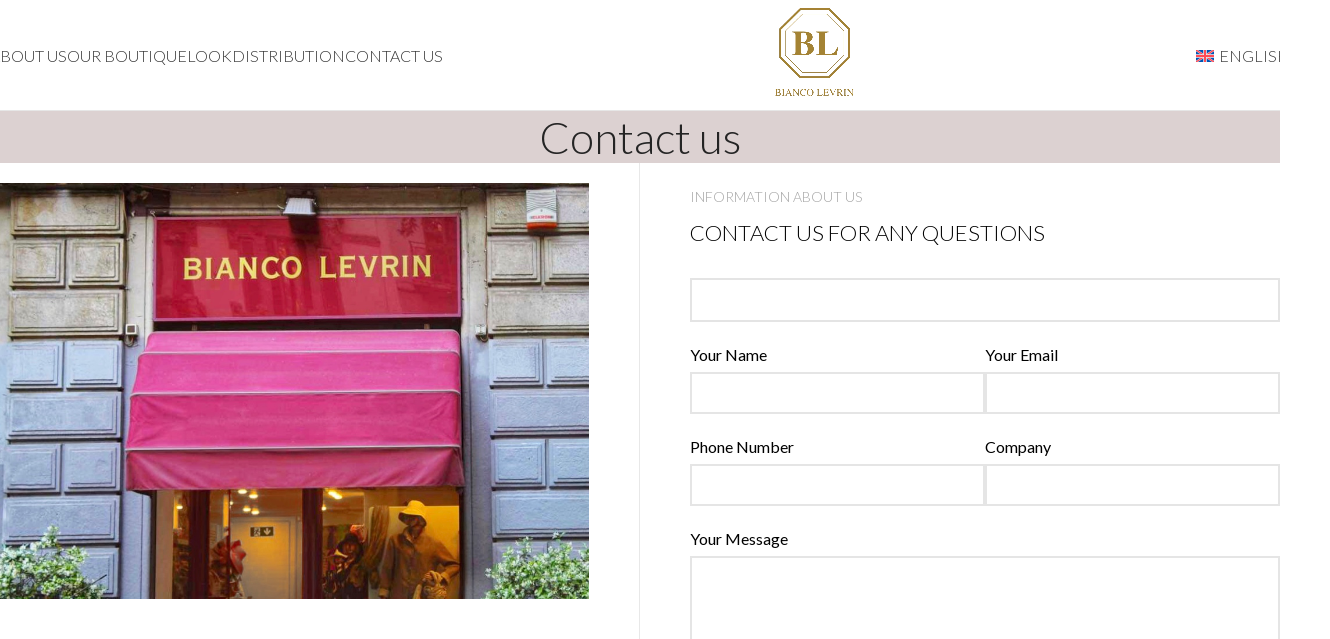

--- FILE ---
content_type: text/css
request_url: https://biancolevrin.com/wp-content/themes/woodmart/css/parts/int-wpb-base.min.css?ver=8.0.6
body_size: 16225
content:
.wpb-js-composer .menu-item:has(>.wd-design-sized){--wd-dropdown-padding: 30px 35px 0 35px}.wpb-js-composer .menu-item:has(>.wd-design-full-width){--wd-dropdown-padding: 30px 0px}.wpb-js-composer .wd-nav-vertical .menu-item:has(>.wd-design-full-width){--wd-dropdown-padding: 30px 35px 0 35px}.wpb-js-composer .wd-sub-menu-wrapp>.wd-sub-menu>li{--wd-dropdown-padding: 30px 35px 0 35px}.wpb-js-composer .vc_tta.vc_general.vc_tta-style-classic.vc_tta-tabs .vc_tta-tab .vc_tta-title-text{position:relative;display:inline-block;padding-block:1px;line-height:1.2;position:relative}.wpb-js-composer .vc_tta.vc_general.vc_tta-style-classic.vc_tta-tabs .vc_tta-tab .vc_tta-title-text:after{content:'';position:absolute;top:100%;left:0;width:0;height:2px;background-color:var(--wd-primary-color);transition:width 0.4s cubic-bezier(0.19, 1, 0.22, 1)}.wpb-js-composer .vc_tta.vc_general.vc_tta-style-classic.vc_tta-tabs .vc_tta-tab>a:hover .vc_tta-title-text:after,.wpb-js-composer .vc_tta.vc_general.vc_tta-style-classic.vc_tta-tabs .vc_tta-tab.vc_active .vc_tta-title-text:after{width:100%}.wd-button-wrapper .btn-style-link,.wd-button-wrapper .btn-style-bordered:not(:hover){background-color:transparent !important}.btn-full-width{width:100%}.rtl .btn-icon-pos-left{flex-direction:row}.rtl .btn-icon-pos-right{flex-direction:row-reverse}.wd-wpb.wd-tabs:not(.wd-products-tabs) .wd-nav-tabs>li>a{font-weight:inherit;font-size:inherit;font-family:inherit}.wd-tabs.wd-fontsize-custom .wd-nav-tabs>li>a{line-height:inherit}:is(.wd-entry-content,.entry-content)>.wpb-content-wrapper{margin-bottom:0}.wd-row-gradient-enable{position:relative}.woodmart-row-gradient{border-radius:inherit}.wd-parallax{background-attachment:fixed !important;background-size:cover !important}.platform-iOS .wd-parallax{background-attachment:scroll !important;background-position:center !important}.attachment_fixed-yes{background-attachment:fixed}:is(.vc_row,.vc_section).wd-disable-overflow{overflow:visible !important}.inline-element{display:inline-block;width:auto;vertical-align:middle}.inline-element:not(:last-child){margin-right:15px}.text-left .inline-element{margin-left:0}.text-left .inline-element:not(:last-child){margin-right:15px}.text-right .inline-element{margin-right:0}.text-right .inline-element:not(:first-child){margin-left:15px}.text-center .inline-element{margin-right:7px;margin-left:7px}.wpb-js-composer .wd-button-wrapper.inline-element{margin-bottom:10px}.wd-enabled-width{display:inline-block;max-width:100%;width:100%}.wd-enabled-flex>.vc_column-inner>.wpb_wrapper{display:flex;flex-wrap:wrap}.wd-enabled-flex>.vc_column-inner>.wpb_wrapper>*:not(.wd-enabled-width):not(.inline-element){width:100%}.vc_row-full-width{float:left;width:100%}.compose-mode .vc_column-inner .vc_controls>.vc_controls-out-tl{right:-1px;left:auto;z-index:2000}:is([data-vc-full-width],[class*="wd-section-stretch"]).vc_row{transition:none !important}.vc_row.vc_row-flex>.vc_column_container>.vc_column-inner{z-index:auto}[data-vc-full-width]:has(.woodmart-sticky-column),[class*="wd-section-stretch"]:has(.woodmart-sticky-column){overflow:unset !important}[class*="wd-section-stretch"]{transition:opacity .5s ease;overflow:hidden}[class*="wd-section-stretch"].vc_hidden{opacity:0}.vc_row[class*="wd-section-stretch"] .vc_grid.vc_row{overflow:hidden}.vc_row.wd-section-stretch-content-no-pd .vc_column-inner{padding-left:0;padding-right:0}.vc_row.wd-section-stretch-content-no-pd .vc_inner{margin-left:0;margin-right:0}.vc_section[class*="wd-section-stretch"]{padding-left:0;padding-right:0}.vc_section[class*="wd-section-stretch"]>.vc_row{margin-left:0;margin-right:0}.wpb_widgetised_column>.wpb_wrapper>*:last-child{margin-bottom:0}.widgetarea-head .wpb_widgetised_column{margin-bottom:0}.vc_video-bg{border-radius:inherit}body .wd-bg-left-top{background-position:left top !important}body .wd-bg-left-center{background-position:left center !important}body .wd-bg-left-bottom{background-position:left bottom !important}body .wd-bg-right-top{background-position:right top !important}body .wd-bg-right-center{background-position:right center !important}body .wd-bg-right-bottom{background-position:right bottom !important}body .wd-bg-center-top{background-position:center top !important}body .wd-bg-center-center{background-position:center center !important}body .wd-bg-center-bottom{background-position:center bottom !important}body [class*="wd-bg-"]>.vc_column-inner{background-position:inherit !important}.parallax-bg{background-attachment:fixed !important}.visible-xs,.visible-sm,.visible-md,.visible-lg{display:none !important}.wd-font-weight-100{font-weight:100 !important}.wd-font-weight-200{font-weight:200 !important}.wd-font-weight-300{font-weight:300 !important}.wd-font-weight-400{font-weight:400 !important}.wd-font-weight-500{font-weight:500 !important}.wd-font-weight-600{font-weight:600 !important}.wd-font-weight-700{font-weight:700 !important}.wd-font-weight-800{font-weight:800 !important}.wd-font-weight-900{font-weight:900 !important}.wd-wpb{margin-bottom:30px}.wd-wpb:empty{display:none}.wpb-content-wrapper>p{display:none}.vc_progress_bar .vc_single_bar{border-radius:0;box-shadow:none}.vc_progress_bar .vc_single_bar .vc_label{padding:.6em 1.2em;text-transform:uppercase;text-shadow:none !important;font-weight:600;font-size:12px}.vc_progress_bar .vc_single_bar .vc_bar{border-radius:0;transition:width .8s ease}.wpb_single_image .vc_single_image-wrapper img{border-radius:var(--wd-brd-radius)}.wpb_single_image .vc_single_image-wrapper[class*="vc_box_shadow"],.wpb_single_image .vc_single_image-wrapper[class*="vc_box_shadow"] img{box-shadow:0 0 9px rgba(0,0,0,0.12)}.wpb-js-composer .vc_tta.vc_general.vc_tta-style-classic.vc_tta-accordion .vc_tta-panel-heading{margin-block:0 !important;border:none !important}.wpb-js-composer .vc_tta.vc_general.vc_tta-style-classic.vc_tta-accordion .vc_tta-panel-heading .vc_tta-panel-title{font-weight:600;font-size:16px;line-height:1}.wpb-js-composer .vc_tta.vc_general.vc_tta-style-classic.vc_tta-accordion .vc_tta-panel-title{font-family:var(--wd-text-font)}.wpb-js-composer .vc_tta.vc_general.vc_tta-style-classic.vc_tta-accordion .vc_tta-panel-title>a{padding-block:18px}.wpb-js-composer .vc_tta.vc_general.vc_tta-style-classic.vc_tta-accordion.vc_tta-color-white .vc_tta-panels{border-top:2px solid rgba(0,0,0,0.105)}.wpb-js-composer .vc_tta.vc_general.vc_tta-style-classic.vc_tta-accordion.vc_tta-color-white .vc_tta-panel{border-bottom:1px solid var(--brdcolor-gray-300)}.wpb-js-composer .vc_tta.vc_general.vc_tta-style-classic.vc_tta-accordion.vc_tta-color-white .vc_tta-panel.vc_active .vc_tta-panel-title>a{color:#767676}.wpb-js-composer .vc_tta.vc_general.vc_tta-style-classic.vc_tta-accordion.vc_tta-color-white .vc_tta-panel-heading:hover{background-color:transparent}.wpb-js-composer .vc_tta.vc_general.vc_tta-style-classic.vc_tta-accordion.vc_tta-color-white .vc_tta-panel-title>a{padding-inline:0}.wpb-js-composer .vc_tta.vc_general.vc_tta-style-classic.vc_tta-accordion.vc_tta-color-white .vc_tta-panel-title.vc_tta-controls-icon-position-right .vc_tta-controls-icon{right:5px}.wpb-js-composer .vc_tta.vc_general.vc_tta-style-classic.vc_tta-accordion.vc_tta-color-white .vc_tta-panel-title.vc_tta-controls-icon-position-right>a{padding-inline:5px 25px}.wpb-js-composer .vc_tta.vc_general.vc_tta-style-classic.vc_tta-accordion.vc_tta-color-white .vc_tta-panel-title.vc_tta-controls-icon-position-left .vc_tta-controls-icon{left:5px}.wpb-js-composer .vc_tta.vc_general.vc_tta-style-classic.vc_tta-accordion.vc_tta-color-white .vc_tta-panel-title.vc_tta-controls-icon-position-left>a{padding-inline:25px 5px}.wpb-js-composer .vc_tta.vc_general.vc_tta-style-classic.vc_tta-accordion.vc_tta-color-white .vc_tta-panel-title:hover>a{color:#767676}.wpb-js-composer .vc_tta.vc_general.vc_tta-style-classic.vc_tta-accordion.vc_tta-color-white .vc_tta-panel-body{padding-top:0;padding-inline:5px;border:none}.wpb-js-composer .vc_tta.vc_general.vc_tta-style-classic.vc_tta-tabs .vc_tta-tabs-container{position:relative}.wpb-js-composer .vc_tta.vc_general.vc_tta-style-classic.vc_tta-tabs .vc_tta-tab{color:var(--color-gray-800)}.wpb-js-composer .vc_tta.vc_general.vc_tta-style-classic.vc_tta-tabs .vc_tta-tab>a{padding:10px 15px;border:none;background-color:transparent;color:inherit;font-weight:var(--wd-title-font-weight);font-style:var(--wd-title-font-style);font-size:16px;font-family:var(--wd-title-font);line-height:1.4;opacity:.7;transition:all .25s ease}.wpb-js-composer .vc_tta.vc_general.vc_tta-style-classic.vc_tta-tabs .vc_tta-tab>a:hover{border:none;background-color:transparent;opacity:1}.wpb-js-composer .vc_tta.vc_general.vc_tta-style-classic.vc_tta-tabs .vc_tta-tab.vc_active>a{border:none;background-color:transparent;opacity:1}.wpb-js-composer .vc_tta.vc_general.vc_tta-style-classic.vc_tta-tabs .vc_tta-panel{overflow:hidden;margin:0}.wpb-js-composer .vc_tta.vc_general.vc_tta-style-classic.vc_tta-tabs .vc_tta-panel.vc_active .vc_tta-panel-body{position:relative;z-index:2;visibility:visible;opacity:1;transition:transform .25s ease .25s, opacity .25s ease .25s, visibility .25s ease .25s;transform:translateY(0)}.wpb-js-composer .vc_tta.vc_general.vc_tta-style-classic.vc_tta-tabs .vc_tta-panel-body{position:absolute;top:0;inset-inline:0;z-index:1;display:block !important;visibility:hidden;padding-top:10px !important;padding-bottom:10px !important;height:auto !important;opacity:0;transition:transform .25s ease, opacity .25s ease, visibility .25s ease;transform:translateY(20px)}.wpb-js-composer .vc_tta.vc_general.vc_tta-style-classic:is(.vc_tta-tabs-position-left,.vc_tta-tabs-position-right,.vc_tta-tabs-position-bottom) .vc_tta-panel .vc_tta-panel-body{transform:translateY(10px)}.wpb_video_wrapper{position:relative;overflow:hidden;border-radius:var(--wd-brd-radius)}.browser-Safari .wpb_video_wrapper{transform:translate3d(0, 0, 0)}.wpb_video_wrapper .wd-video-poster-wrapper:after,.wpb_video_wrapper :is(.wd-video-poster-wrapper,.wd-video-poster){position:absolute;inset:-1px}.wpb_video_wrapper .wd-video-poster-wrapper{position:absolute !important;z-index:2;overflow:hidden;cursor:pointer;transition:opacity 0.5s cubic-bezier(0, 0, 0.44, 1.18),visibility 0.5s cubic-bezier(0, 0, 0.44, 1.18);backface-visibility:hidden;-webkit-backface-visibility:hidden}.wpb_video_wrapper .wd-video-poster-wrapper:after{content:"";z-index:2;background-color:rgba(0,0,0,0.15);transition:background-color 0.5s cubic-bezier(0, 0, 0.44, 1.18)}.wpb_video_wrapper .wd-video-poster-wrapper.hidden-poster{visibility:hidden;opacity:0}.wpb_video_wrapper .wd-video-poster{margin:-1px;background-position:center center;background-size:cover;background-repeat:no-repeat;transition:transform 0.5s cubic-bezier(0, 0, 0.44, 1.18)}.wpb_video_wrapper .button-play{position:absolute;display:flex;align-items:center;justify-content:center;top:calc(50% - .5em);left:calc(50% - .5em);z-index:3;width:1em;height:1em;border:min(.04em, 2px) solid rgba(255,255,255,0.4);border-radius:50%;color:#fff;text-align:center;line-height:1;transition:border-color 0.5s cubic-bezier(0, 0, 0.44, 1.18);font-size:100px}.wpb_video_wrapper .button-play:after{font-size:.32em;transition:transform 0.5s cubic-bezier(0, 0, 0.44, 1.18);content:"\f101";font-family:"woodmart-font"}.wpb_video_wrapper:hover .wd-video-poster-wrapper:after{background-color:rgba(0,0,0,0.3)}.wpb_video_wrapper:hover .button-play{border-color:rgba(255,255,255,0.6)}.wpb_video_wrapper:hover .button-play:after{transform:scale(0.8)}.wpb_video_wrapper:hover .wd-video-poster{transform:scale(1.09)}.products:not(.wd-img-width) .cat-design-alt img{width:revert-layer}.wd-btn-align-center{--wd-btn-align: center}.wd-btn-align-right{--wd-btn-align: end}.wd-btn-align-full-width{--wd-btn-align: stretch}@media (min-width: 1025px){[class*="wd-section-stretch"],[data-vc-full-width]{position:relative;box-sizing:border-box;width:calc(100vw - var(--wd-scroll-w) - var(--wd-sticky-nav-w));--wd-row-spacing: 15px;left:calc((50% - 50vw + var(--wd-sticky-nav-w) / 2 + var(--wd-scroll-w) / 2) + var(--wd-row-spacing))}:is(.vc_section[class*="wd-section-stretch"],.vc_section[data-vc-full-width])>:is(.vc_row[data-vc-full-width],.vc_row[class*="wd-section-stretch"]){--wd-row-spacing: .001px}}@media (min-width: 1200px){.hidden-lg{display:none !important}.visible-lg{display:block !important}}@media (max-width: 1024px){body .tablet-bg-img-hidden,.wpb_column.tablet-bg-img-hidden>div{background-image:none !important}.wd-parallax{background-attachment:scroll !important}body.wpb-js-composer .wd-width-enabled{--content-width: calc(var(--wd-max-width) + 20%)}.wpb-js-composer .vc_tta.vc_general.vc_tta-style-classic:is(.vc_tta-tabs-position-top,.vc_tta-tabs-position-bottom) .vc_tta-tabs-container:after{content:""}}@media (max-width: 768.98px){.vc_tta.vc_general.vc_tta-style-classic.vc_tta-tabs .vc_tta-tabs-container{display:block;-webkit-mask-image:linear-gradient(to left, transparent 5px, #000 40px);mask-image:linear-gradient(to left, transparent 5px, #000 40px)}.vc_tta.vc_general.vc_tta-style-classic.vc_tta-tabs .vc_tta-panel-heading{display:none}.vc_tta.vc_general.vc_tta-style-classic:is(.vc_tta-tabs-position-top,.vc_tta-tabs-position-bottom) .vc_tta-tabs-container{overflow:hidden}.vc_tta.vc_general.vc_tta-style-classic:is(.vc_tta-tabs-position-top,.vc_tta-tabs-position-bottom) .vc_tta-tabs-container:after{content:""}.vc_tta.vc_general.vc_tta-style-classic:is(.vc_tta-tabs-position-top,.vc_tta-tabs-position-bottom) .vc_tta-tabs-list{overflow-y:auto;white-space:nowrap}.vc_tta.vc_general.vc_tta-style-classic:is(.vc_tta-tabs-position-top,.vc_tta-tabs-position-bottom) .vc_tta-tabs-list::-webkit-scrollbar{display:none}.vc_tta.vc_general.vc_tta-style-classic:is(.vc_tta-tabs-position-left,.vc_tta-tabs-position-right){display:block}.vc_tta.vc_general.vc_tta-style-classic:is(.vc_tta-tabs-position-left,.vc_tta-tabs-position-right) .vc_tta-tab{display:inline-block}.vc_tta.vc_general.vc_tta-style-classic:is(.vc_tta-tabs-position-left,.vc_tta-tabs-position-right).vc_tta-o-no-fill .vc_tta-panel-body{padding-inline:0 !important}}@media (max-width: 767px){.hidden-xs{display:none !important}.visible-xs{display:block !important}body .mobile-bg-img-hidden,.wpb_column.mobile-bg-img-hidden>div{background-image:none !important}body .reset-element-margin,.reset-margin>.vc_column-inner,.reset-margin-mobile>.vc_column-inner{margin-inline:0 !important}.row-reverse-mobile:not(.vc_row-flex){display:flex;flex-wrap:wrap;box-sizing:border-box}.row-reverse-mobile>.wpb_column:nth-child(1){order:12}.row-reverse-mobile>.wpb_column:nth-child(2){order:11}.row-reverse-mobile>.wpb_column:nth-child(3){order:10}.row-reverse-mobile>.wpb_column:nth-child(4){order:9}.row-reverse-mobile>.wpb_column:nth-child(5){order:8}.row-reverse-mobile>.wpb_column:nth-child(6){order:7}.row-reverse-mobile>.wpb_column:nth-child(7){order:6}.row-reverse-mobile>.wpb_column:nth-child(8){order:5}.row-reverse-mobile>.wpb_column:nth-child(9){order:4}.row-reverse-mobile>.wpb_column:nth-child(10){order:3}.row-reverse-mobile>.wpb_column:nth-child(11){order:2}.row-reverse-mobile>.wpb_column:nth-child(12){order:1}}@media (max-width: 576px){body.wpb-js-composer .wd-width-enabled{--content-width: 100%}}@media (min-width: 992px) and (max-width: 1199px){.hidden-md{display:none !important}.visible-md{display:block !important}}@media (min-width: 768px) and (max-width: 991px){.hidden-sm{display:none !important}.visible-sm{display:block !important}.row-reverse-tablet:not(.vc_row-flex){display:flex;flex-wrap:wrap;box-sizing:border-box}.row-reverse-tablet>.wpb_column:nth-child(1){order:12}.row-reverse-tablet>.wpb_column:nth-child(2){order:11}.row-reverse-tablet>.wpb_column:nth-child(3){order:10}.row-reverse-tablet>.wpb_column:nth-child(4){order:9}.row-reverse-tablet>.wpb_column:nth-child(5){order:8}.row-reverse-tablet>.wpb_column:nth-child(6){order:7}.row-reverse-tablet>.wpb_column:nth-child(7){order:6}.row-reverse-tablet>.wpb_column:nth-child(8){order:5}.row-reverse-tablet>.wpb_column:nth-child(9){order:4}.row-reverse-tablet>.wpb_column:nth-child(10){order:3}.row-reverse-tablet>.wpb_column:nth-child(11){order:2}.row-reverse-tablet>.wpb_column:nth-child(12){order:1}}


--- FILE ---
content_type: text/css
request_url: https://biancolevrin.com/wp-content/themes/woodmart-child/style.css?ver=8.0.6
body_size: 2033
content:
/*
 Theme Name:   Woodmart Child
 Description:  Woodmart Child Theme
 Author:       XTemos
 Author URI:   http://xtemos.com
 Template:     woodmart
 Version:      1.0.0
 Text Domain:  woodmart
*/
.greyscale img{
  filter: url("data:image/svg+xml;utf8,<svg xmlns=\'http://www.w3.org/2000/svg\'><filter id=\'grayscale\'><feColorMatrix type=\'matrix\' values=\'0.3333 0.3333 0.3333 0 0 0.3333 0.3333 0.3333 0 0 0.3333 0.3333 0.3333 0 0 0 0 0 1 0\'/></filter></svg>#grayscale"); /* Firefox 3.5+ */
  filter: gray; /* IE6-9 */
  -webkit-filter: grayscale(100%); /* Chrome 19+ & Safari 6+ */
}


    .container-grid { display: grid; 
        grid-template-columns: 1fr 1fr; 
        grid-template-rows: auto auto auto auto auto auto auto auto auto; 
        gap: 0px 0px; 
        grid-template-areas: 
            "one two"
            "three four"
            "Five six"
            "seven seven"
            "seven seven"
            "seven seven"
            "eight nine"
            "ten eleven"
            "Last Last"; 
    }
         
        
    @media (min-width:801px)  { 
        .container-grid {
            display: grid;
            grid-template-columns: 1fr 1fr 1fr 1fr 1fr 1fr 1fr 1fr 1fr;
            grid-template-rows: 2.5fr 2.5fr 2.5fr;
            gap: 0px 0px;
            grid-auto-flow: row;
            grid-template-areas:
            "one two three four Five Five Last Last Last"
            "six six seven seven Five Five Last Last Last"
            "six six eight nine ten eleven Last Last Last";
        }
    }
    .container-grid img {
        object-fit:cover;
        min-width: 100%;
        min-height: 100%;  
    }
        
    .last { grid-area: Last; }
    .one { grid-area: one; }
    .two { grid-area: two; }
    .three { grid-area: three; }
    .four { grid-area: four; }
    .five { grid-area: Five; }
    .six { grid-area: six; }
    .seven { grid-area: seven; }
    .eight { grid-area: eight; }
    .nine { grid-area: nine; }
    .ten { grid-area: ten; }
    .eleven { grid-area: eleven; }

--- FILE ---
content_type: text/css
request_url: https://biancolevrin.com/wp-content/uploads/2025/03/xts-theme_settings_default-1741604449.css?ver=8.0.6
body_size: 4158
content:
@font-face {
	font-weight: normal;
	font-style: normal;
	font-family: "woodmart-font";
	src: url("//biancolevrin.com/wp-content/themes/woodmart/fonts/woodmart-font-1-400.woff2?v=8.0.6") format("woff2");
}

@font-face {
	font-family: "star";
	font-weight: 400;
	font-style: normal;
	src: url("//biancolevrin.com/wp-content/plugins/woocommerce/assets/fonts/star.eot?#iefix") format("embedded-opentype"), url("//biancolevrin.com/wp-content/plugins/woocommerce/assets/fonts/star.woff") format("woff"), url("//biancolevrin.com/wp-content/plugins/woocommerce/assets/fonts/star.ttf") format("truetype"), url("//biancolevrin.com/wp-content/plugins/woocommerce/assets/fonts/star.svg#star") format("svg");
}

@font-face {
	font-family: "WooCommerce";
	font-weight: 400;
	font-style: normal;
	src: url("//biancolevrin.com/wp-content/plugins/woocommerce/assets/fonts/WooCommerce.eot?#iefix") format("embedded-opentype"), url("//biancolevrin.com/wp-content/plugins/woocommerce/assets/fonts/WooCommerce.woff") format("woff"), url("//biancolevrin.com/wp-content/plugins/woocommerce/assets/fonts/WooCommerce.ttf") format("truetype"), url("//biancolevrin.com/wp-content/plugins/woocommerce/assets/fonts/WooCommerce.svg#WooCommerce") format("svg");
}

:root {
	--wd-text-font: "Lato", Arial, Helvetica, sans-serif;
	--wd-text-font-weight: 300;
	--wd-text-color: rgb(0,0,0);
	--wd-text-font-size: 16px;
	--wd-title-font: "Lato", Arial, Helvetica, sans-serif;
	--wd-title-font-weight: 300;
	--wd-title-color: rgb(0,0,0);
	--wd-entities-title-font: "Lato", Arial, Helvetica, sans-serif;
	--wd-entities-title-font-weight: 300;
	--wd-entities-title-color: #333333;
	--wd-entities-title-color-hover: rgb(51 51 51 / 65%);
	--wd-alternative-font: "Lato", Arial, Helvetica, sans-serif;
	--wd-widget-title-font: "Lato", Arial, Helvetica, sans-serif;
	--wd-widget-title-font-weight: 300;
	--wd-widget-title-transform: uppercase;
	--wd-widget-title-color: #333;
	--wd-widget-title-font-size: 16px;
	--wd-header-el-font: "Lato", Arial, Helvetica, sans-serif;
	--wd-header-el-font-weight: 300;
	--wd-header-el-transform: uppercase;
	--wd-header-el-font-size: 16px;
	--wd-primary-color: rgb(165,130,54);
	--wd-alternative-color: #fbbc34;
	--wd-link-color: rgb(0,0,0);
	--wd-link-color-hover: rgb(220,209,209);
	--btn-default-bgcolor: #f7f7f7;
	--btn-default-bgcolor-hover: #efefef;
	--btn-accented-bgcolor: rgb(220,209,209);
	--btn-accented-bgcolor-hover: rgb(220,209,209);
	--wd-form-brd-width: 2px;
	--notices-success-bg: #459647;
	--notices-success-color: #fff;
	--notices-warning-bg: #E0B252;
	--notices-warning-color: #fff;
}
.wd-popup.wd-age-verify {
	--wd-popup-width: 500px;
}
.wd-popup.wd-promo-popup {
	background-color: #111111;
	background-image: url(https://biancolevrin.com/wp-content/uploads/2021/07/promo-popup-1.jpg);
	background-repeat: no-repeat;
	background-size: cover;
	background-position: center center;
	--wd-popup-width: 800px;
}
.woodmart-woocommerce-layered-nav .wd-scroll-content {
	max-height: 223px;
}
.wd-page-title {
	background-color: rgb(220,209,209);
	background-image: none;
	background-size: cover;
	background-position: center center;
}
.wd-footer {
	background-color: rgb(99,99,99);
	background-image: none;
}
.wd-popup.popup-quick-view {
	--wd-popup-width: 920px;
}
:root{
--wd-container-w: 1600px;
--wd-form-brd-radius: 0px;
--btn-default-color: #333;
--btn-default-color-hover: #333;
--btn-accented-color: #fff;
--btn-accented-color-hover: #fff;
--btn-default-brd-radius: 0px;
--btn-default-box-shadow: none;
--btn-default-box-shadow-hover: none;
--btn-default-box-shadow-active: none;
--btn-default-bottom: 0px;
--btn-accented-bottom-active: -1px;
--btn-accented-brd-radius: 0px;
--btn-accented-box-shadow: inset 0 -2px 0 rgba(0, 0, 0, .15);
--btn-accented-box-shadow-hover: inset 0 -2px 0 rgba(0, 0, 0, .15);
--wd-brd-radius: 0px;
}

@media (min-width: 1600px) {
[data-vc-full-width]:not([data-vc-stretch-content]),
:is(.vc_section, .vc_row).wd-section-stretch {
padding-left: calc((100vw - 1600px - var(--wd-sticky-nav-w) - var(--wd-scroll-w)) / 2);
padding-right: calc((100vw - 1600px - var(--wd-sticky-nav-w) - var(--wd-scroll-w)) / 2);
}
}


